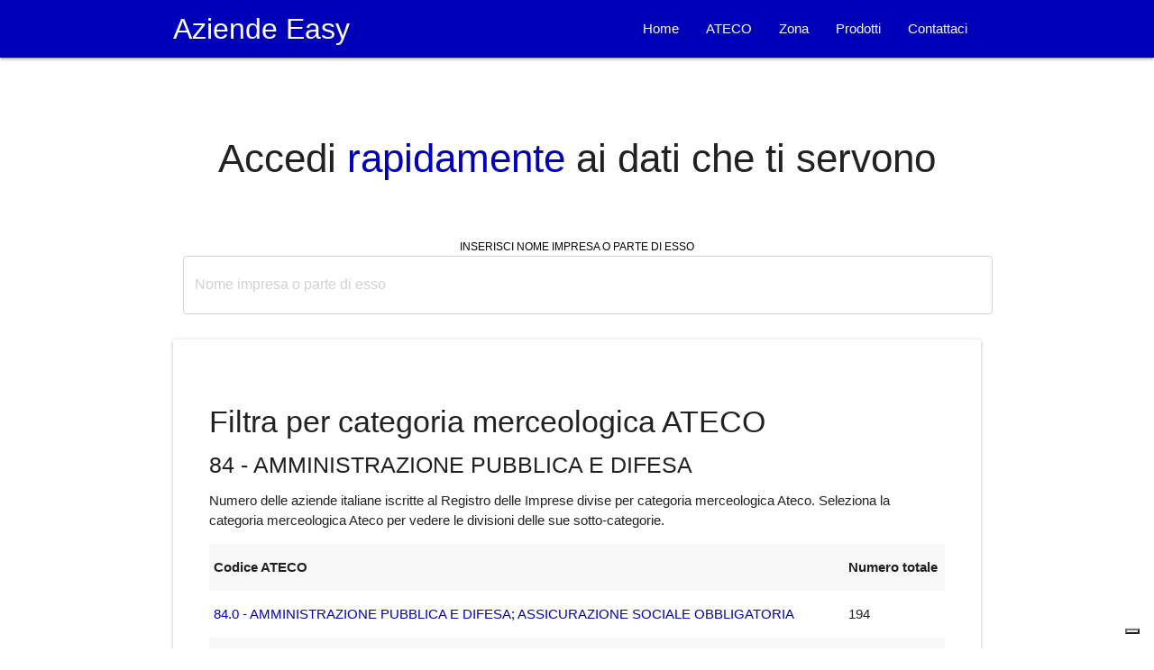

--- FILE ---
content_type: text/html;charset=utf-8
request_url: https://aziendeeasy.it/ateco/84%20-%20AMMINISTRAZIONE%20PUBBLICA%20E%20DIFESA;%20ASSICURAZIONE%20SOCIALE%20OBBLIGATORIA
body_size: 36902
content:
<!DOCTYPE html>
<html lang="it">
    <head>
        <meta charset="UTF-8" />
        <meta name="viewport" content="width=device-width, initial-scale=1.0">
        <meta name="description" content="Aziende italiane iscritte al Registro delle Imprese. Raccogli le informazioni che ti servono sulle aziende per poter prendere le tue decisioni in modo consapevole.">
        <meta name="theme-color" content="#0000B8">
        <title>Aziende Easy</title>
        <link href="/styles/main.css" rel="stylesheet" />
     	<!-- Global site tag (gtag.js) - Google Analytics -->
		<script async src="https://www.googletagmanager.com/gtag/js?id=G-L46FR60TVW"></script>
		<script>
  			window.dataLayer = window.dataLayer || [];
  			function gtag(){dataLayer.push(arguments);}
  			gtag('js', new Date());

  			gtag('config', 'G-L46FR60TVW');
		</script>
		<style>
			.example_responsive_1 { width: 320px; height: 100px; }
			@media(min-width: 500px) { .example_responsive_1 { width: 468px; height: 60px; } }
			@media(min-width: 800px) { .example_responsive_1 { width: 728px; height: 90px; }
			@media(min-width: 1200px) { .example_responsive_1 { width: 1180px; height: 140px; } }
	  </style>
    </head>
    <body>
    	
        <div>        <nav class="blue_genioEasy lighten-1" role="navigation">

            <div class="nav-wrapper container"><a id="logo-container" href="/" class="brand-logo">Aziende Easy</a>
                <div class="navs hide-on-large-only">
				  <!-- Navbar Button -->
				  <div class="burger">
				    <input type="checkbox" class="menu-open" name="menu-open" id="menu-open" />
				    <label class="patty" for="menu-open">
				      <span class="hamburger"></span>
				    </label>
				  </div>
				  <!-- Navbar List -->
				  <div class="nav-menu">
				    <ul class="nav-list" aria-label="Main navigation">
				      <li><a href="/">Home</a></li>
				      <li><a href="/#Ateco"><span>ATECO</span></a></li>
				      <li><a href="/#Zone"><span>Zona</span></a></li>
				      <li><a href="/#Prodotti"><span>Prodotti</span></a></li>
				      <li><a href="/contattaci">Contattaci</a></li>
				    </ul>
				  </div>
			   </div>
               <ul class="right hide-on-med-and-down" aria-label="Main navigation">
                    <li><a href="/">Home</a></li>
                    <li><a href="/#Ateco"><span >ATECO</span></a></li>
                    <li><a href="/#Zone"><span>Zona</span></a></li>
                    <li><a href="/#Prodotti"><span>Prodotti</span></a></li>
                    <li><a href="/contattaci">Contattaci</a></li>
                </ul>

            </div>
        </nav>
        <script type="text/javascript">
        	
			function docReady(fn) {
    			// see if DOM is already available
    			if (document.readyState === "complete" || document.readyState === "interactive") {
        			// call on next available tick
        			setTimeout(fn, 1);
    			} else {
        			document.addEventListener("DOMContentLoaded", fn);
    			}
			}

			docReady(function(){
				document.querySelector(".menu-open").addEventListener('click', function() {
	    			document.querySelector(".nav-menu").classList.toggle("sidebar-open");
	  			});
 			});
        </script></div>
        
        <div class="section no-pad-bot" id="index-banner">
            <div class="container">
                <div ><br><br>
<div class="center">
    <h3 class="title">Accedi <span class="text_blue_genioEasy">rapidamente</span> ai dati che ti servono</h3>
</div>
<br><br>

<!--<form action="/ricerca">-->
<div class="row center form-group">
    <label for="nomeImpresa" class="center" style="color: black;">INSERISCI NOME IMPRESA O PARTE DI ESSO</label><br>
    <div class="col s12">
        <div class="">
            <input onkeyup="myFunction()" id='input_text' class="form_control" name="denominazione" placeholder="Nome impresa o parte di esso" required minlength="4" type="text" />
        </div>
    </div>
    <!--<div class="col s2">
			<button class="btn btn-primary btn-large blue_genioEasy" > Cerca </button>
		</div>-->
</div>
<!--</form>-->
<div>
    <ul id="aziendetrovate">

    </ul>
</div>


<script>
    function debounce(func, timeout = 300){
	  let timer;
	  return (...args) => {
	    clearTimeout(timer);
	    timer = setTimeout(() => { func.apply(this, args); }, timeout);
	  };
	}
    var myFunction = debounce(function () {
    console.log('value');
        var valorediinteresse = ' ';
        //console.log(document.getElementById("input_text").value);
        var inputElement = document.getElementById("input_text").value;
        if (inputElement.length > 2) {
            fetch('https://api.geniobusiness.it/api/client/ricerche/v1.0/aziende/live?liveQuery=' + inputElement, {
                    method: 'GET',
                    headers: {
                        'content-type': 'application/json'
                    }
                }).then(response =>
                    response.json())
                .then(data => {
                    if (data.aziende) {
                        valorediinteresse = data.aziende;
                        let value = '';
                        valorediinteresse.forEach((azienda) => {
                            value += `<li style="margin-bottom: 10px;"><a href="/aziendaselezionata${azienda.liveId}-${(azienda.denominazione).replace(/\//g, ' ').replace('%', '%25').replaceAll("\\"," ")}" style="cursor: pointer">${azienda.denominazione}</a></li><li></li>`;
                        });
                        var el = document.getElementById("aziendetrovate");
                        el.innerHTML = value;
                        //document.body.append(el);
                        //document.body.append(document.getElementById('aziendetrovate'));

                        // 		if(data.aziende){
                        //  valorediinteresse=data.aziende; 

                        //	let value = '<ul>';
                        //	valorediinteresse.forEach((azienda) => {
                        //      value += `<li><a th:href="@{/aziendaselezionata{azienda}-{denominazione} (azienda=${azienda.liveId}, denominazione=${azienda.denominazione})}">${azienda.denominazione} - ${azienda.liveId}</a></li>`;
                        //    });
                        //   value += '</ul>';
                        //console.log(value)
                        // <a  href="{/aziendaselezionata{azienda}-{denominazione} (azienda=${azienda.getId_soggetto()}, denominazione=${azienda.getDenominazione()})}"></a>
                        //var el= document.getElementById('overlay-result') || document.createElement("div");
                        //el.id = 'overlay-result';
                        //el.innerHTML=value;
                        //el.style.backgroundColor = 'rgba(0, 0, 0, 0.2)';
                        //el.style.position = 'absolute';
                        //el.style.width = '100vw';
                        //el.style.height = '100vh';
                        //el.style.top = 0;
                        //el.style.left = 0;
                        //el.style.display = 'flex';
                        //el.style.justifyContent = 'center';
                        //document.body.append(el);

                    } else {
                        let value = `<p style="color:red;">Non è stato possibile trovare l'azienda cercata: ${inputElement}</p>`;
                        var el = document.getElementById("aziendetrovate");
                        el.innerHTML = value;
                    };
                });
        } else {
            var el = document.getElementById("aziendetrovate");
            el.innerHTML = "";
        }

    }, 400);
</script></div>
                
				<div id='Ateco'><div class="card">
	<div class="card_body">
		<h4>Filtra per categoria merceologica ATECO</h4>
		<h5>84 - AMMINISTRAZIONE PUBBLICA E DIFESA</h5>
		<p class="card-description"> 
			Numero delle <strong>aziende italiane</strong> iscritte al Registro delle Imprese divise per categoria merceologica Ateco. Seleziona la categoria merceologica Ateco per vedere le divisioni delle sue sotto-categorie.  
		</p>
		<table class="striped">
			<tr>
				<th>Codice ATECO</th>
				<th>Numero totale</th>
			</tr>
			
  				<tr>
					<td>
						<a class="text_blue_genioEasy" href="/ateco/84.0%20-%20AMMINISTRAZIONE%20PUBBLICA%20E%20DIFESA;%20ASSICURAZIONE%20SOCIALE%20OBBLIGATORIA">84.0 - AMMINISTRAZIONE PUBBLICA E DIFESA; ASSICURAZIONE SOCIALE OBBLIGATORIA</a>
					</td>
					
					<td >194</td>
				</tr>
			
  				<tr>
					<td>
						<a class="text_blue_genioEasy" href="/ateco/84.1%20-%20AMMINISTRAZIONE%20PUBBLICA:%20AMMINISTRAZIONE%20GENERALE,%20ECONOMICA%20E%20SOCIALE">84.1 - AMMINISTRAZIONE PUBBLICA: AMMINISTRAZIONE GENERALE, ECONOMICA E SOCIALE</a>
					</td>
					
					<td >62</td>
				</tr>
			
  				<tr>
					<td>
						<a class="text_blue_genioEasy" href="/ateco/84.2%20-%20SERVIZI%20COLLETTIVI%20DELLE%20AMMINISTRAZIONI%20PUBBLICHE">84.2 - SERVIZI COLLETTIVI DELLE AMMINISTRAZIONI PUBBLICHE</a>
					</td>
					
					<td >18</td>
				</tr>
			
  				<tr>
					
					<td>
						<span>84.3 - ASSICURAZIONE SOCIALE OBBLIGATORIA</span>
					</td>
					<td >0</td>
				</tr>
			
		</table>
		<br>
	</div>
</div>
</div>
				<div id='Zone'>

<script>
	let title="";
	var countryElements = document.getElementsByClassName('regione');
    for (var i = 0; i < countryElements.length; i++) {
    	let nomeregione=countryElements[i].dataset.nomeRegione;
    	let consistenza=countryElements[i].dataset.consistenzaRegione;
   		//countryElements[i].hover = function() {
        //	console.log('hover');
      	//}
      	countryElements[i].onclick = function() {
       	 	alert('La regione ' + nomeregione+' ha '+consistenza+' aziende italiane iscritte al Registro delle Imprese');
      }
    }
</script>
</div>
				
			</div>
				
				<div class="section no-pad-bot" style="background-color: #f5f5f5;">
					<div class="container">
						<div class="row" style="display: flex;flex-wrap: wrap;margin-bottom: 0px;align-items: center;">
							<div class="col s12 xl8">
								<div class="center">

									<h3 class="title" style="margin-top:50px;text-align:left">Hai bisogno di altre informazioni?</h3>
									<h4 style="margin-bottom:50px;text-align:left">Visita il nosto sito: <a target="_blank" style="color:#0000B8" href='https://easy.younique.business/presentation'>
									easy.younique.business</a></h4>
								</div>
							</div>
						<div class="col center s12 xl4" style="display: flex;justify-content: center;"><img width="300" height="337" src="https://aziendeeasy.it/img/Genio-easy-character4.png" alt="Scorpi di più su tutte le aziende italiane iscritte alla camera di commercio"></div>
						</div>
					</div>
				</div>
				
			<div class="container">
        		<h2 class="center" style="font-size: 40px;">Ti servono più informazioni?</h2>
    			<h3 class="center" style="font-size: 30px;">Guarda<a style="color:#0000B8" target="_blank" href='https://easy.younique.business/prodotti'> i nostri prodotti</a>.</h4>
    			<br>
        		<div id='Prodotti'><div class="wrapper">
	<div class=" topmargin">
		<div class="masonry" style="display: flex;
    justify-content: space-between;
    flex-wrap: wrap;
    width: 100%;">
			<div class="item" style="    align-self: auto;
    			max-width: 450px;">
				<div class="card card-pricing" style="background-color: #f8f8f8; min-height: 360px;">
					<div class="card-body" style="flex: 1 1 auto;
    					padding: 1.5rem;">
						<h4 class="card-title marginetoptitolocard" style="color: #0000B8!important;
    						font-family: inherit;
    						font-weight: 400;
    						line-height: 1.5;
    						text-align: center;">Ricerca semplice aziende</h4>
						<!--<hr class=" linea" /></div>-->
						<div style="
							margin-bottom: 1rem;
    						line-height: 1.7;"><div>Il servizio permette di ricercare un’azienda iscritta in Camera di Commercio per <strong>codice fiscale</strong>, <strong>partita iva</strong> o <strong>denominazione</strong>, ottendo i dati anagrafici.<br> Il servizio è limitato a 10 richieste al giorno per gli utenti iscritti mentre è illimitato per i clienti iscritti in possesso di prepagata. <br>Una volta trovata l'azienda cercata è possibile richiedere: <ul><li><strong>- I nostri report;</strong></li><li><strong>- Visura Ordinaria e storica;</strong></li><li><strong>- I bilanci.</strong></li></ul></div> </div>
    					
    					<div >
    						<div style="font-weight: 500;
    						line-height: 1.5;
    						margin-bottom: 20px;">€ 0,00  iva esclusa</div>
    					</div>
						
						<div style="width: 100%;
    						padding-right: 30px;
    						padding-left: 30px;
								"
								>
							<a href="https://easy.younique.business/login" target="_blank" class="btn btn-primary margine" 
								style="font-size: 16px;
    							height: 45px;
    							position: relative;
    							border-radius: 0.25rem;
    							text-transform: uppercase;
    							letter-spacing: .025em;
    							font-weight: 600;
    							position: relative;
    							width: 100%;
    							padding-right: 15px;
    							padding-left: 15px;
    							color: #fff;
   	 							background-color: #0000B8;
   								border-color: #0000B8;
    							box-shadow: 0 4px 6px rgb(50 50 93 / 11%), 0 1px 3px rgb(0 0 0 / 8%);
    							margin-bottom: 10px;"
								>Richiedi</a>
						</div>
						    <!-- uso il codice addebito per capire a quale link d'esempio mostrare all'utente -->
    					
						
						
						
						
						
					</div>
				</div>
			</div>
			<div class="item" style="    align-self: auto;
    			max-width: 450px;">
				<div class="card card-pricing" style="background-color: #f8f8f8; min-height: 360px;">
					<div class="card-body" style="flex: 1 1 auto;
    					padding: 1.5rem;">
						<h4 class="card-title marginetoptitolocard" style="color: #0000B8!important;
    						font-family: inherit;
    						font-weight: 400;
    						line-height: 1.5;
    						text-align: center;">Report credit standard</h4>
						<!--<hr class=" linea" /></div>-->
						<div style="
							margin-bottom: 1rem;
    						line-height: 1.7;"><div> Rapporto Composto da Estratto dei seguenti contenuti: <div  class='list-unstyled'><ul ><li ><strong >- Visura Ordinaria;</strong></li><li><strong>- Ultimi 3 anni di bilanci, laddove presenti;</strong></li><li><strong>- Controlli protesti negatività su azienda e soggetti relazionati;</strong></li><li><strong>- Esponenti e soci;</strong></li><li><strong>- Rating (valutazione della solvibilità);</strong></li><li><strong>- Fido (consigliato).</strong></li></ul></div></div></div>
    					
    					<div >
    						<div style="font-weight: 500;
    						line-height: 1.5;
    						margin-bottom: 20px;">€ 22,90  iva esclusa</div>
    					</div>
						
						<div style="width: 100%;
    						padding-right: 30px;
    						padding-left: 30px;
								"
								>
							<a href="https://easy.younique.business/login" target="_blank" class="btn btn-primary margine" 
								style="font-size: 16px;
    							height: 45px;
    							position: relative;
    							border-radius: 0.25rem;
    							text-transform: uppercase;
    							letter-spacing: .025em;
    							font-weight: 600;
    							position: relative;
    							width: 100%;
    							padding-right: 15px;
    							padding-left: 15px;
    							color: #fff;
   	 							background-color: #0000B8;
   								border-color: #0000B8;
    							box-shadow: 0 4px 6px rgb(50 50 93 / 11%), 0 1px 3px rgb(0 0 0 / 8%);
    							margin-bottom: 10px;"
								>Richiedi</a>
						</div>
						    <!-- uso il codice addebito per capire a quale link d'esempio mostrare all'utente -->
    					
						<div style="width: 100%;
    						padding-right: 30px;
    						padding-left: 30px;
								"
								>
							<a href="https://easy.younique.business/assets/pdf/report_credit_standard_esempio.pdf" target="_blank" class="btn btn-primary margine" 
								style="font-size: 16px;
    							height: 45px;
    							position: relative;
    							border-radius: 0.25rem;
    							text-transform: uppercase;
    							letter-spacing: .025em;
    							font-weight: 600;
    							position: relative;
    							width: 100%;
    							padding-right: 15px;
    							padding-left: 15px;
    							color: #fff;
   	 							background-color: #0000B8;
   								border-color: #0000B8;
    							box-shadow: 0 4px 6px rgb(50 50 93 / 11%), 0 1px 3px rgb(0 0 0 / 8%);
    							margin-bottom: 10px;"
								>Vedi esempio</a>
						</div>
						
						
						
						
					</div>
				</div>
			</div>
			<div class="item" style="    align-self: auto;
    			max-width: 450px;">
				<div class="card card-pricing" style="background-color: #f8f8f8; min-height: 360px;">
					<div class="card-body" style="flex: 1 1 auto;
    					padding: 1.5rem;">
						<h4 class="card-title marginetoptitolocard" style="color: #0000B8!important;
    						font-family: inherit;
    						font-weight: 400;
    						line-height: 1.5;
    						text-align: center;">Report credit plus</h4>
						<!--<hr class=" linea" /></div>-->
						<div style="
							margin-bottom: 1rem;
    						line-height: 1.7;"><div> Rapporto Composto da Estratto dei seguenti contenuti: <div class='list-unstyled'><ul><li><strong>- Visura Storica;</strong></li><li><strong>- Ultimi 3 anni di bilanci, laddove presenti;</strong></li><li><strong>- Controlli protesti negatività su azienda e soggetti relazionati;</strong></li><li><strong>- Esponenti e soci;</strong></li><li><strong>- Rating (valutazione della solvibilità);</strong></li><li><strong>- Fido (consigliato);</strong></li><li><strong>- Cariche degli esponenti in altre aziende;</strong></li><li><strong>- Partecipazioni degli esponenti e dell’azienda in altre aziende.</strong></li></ul></div></div></div>
    					
    					<div >
    						<div style="font-weight: 500;
    						line-height: 1.5;
    						margin-bottom: 20px;">€ 35,90  iva esclusa</div>
    					</div>
						
						<div style="width: 100%;
    						padding-right: 30px;
    						padding-left: 30px;
								"
								>
							<a href="https://easy.younique.business/login" target="_blank" class="btn btn-primary margine" 
								style="font-size: 16px;
    							height: 45px;
    							position: relative;
    							border-radius: 0.25rem;
    							text-transform: uppercase;
    							letter-spacing: .025em;
    							font-weight: 600;
    							position: relative;
    							width: 100%;
    							padding-right: 15px;
    							padding-left: 15px;
    							color: #fff;
   	 							background-color: #0000B8;
   								border-color: #0000B8;
    							box-shadow: 0 4px 6px rgb(50 50 93 / 11%), 0 1px 3px rgb(0 0 0 / 8%);
    							margin-bottom: 10px;"
								>Richiedi</a>
						</div>
						    <!-- uso il codice addebito per capire a quale link d'esempio mostrare all'utente -->
    					<div style="width: 100%; padding-right: 30px; padding-left: 30px;">
							<a href="https://easy.younique.business/assets/pdf/report_credit_plus_esempio.pdf" target="_blank" class="btn btn-primary margine" 
								style="font-size: 16px;
    							height: 45px;
    							position: relative;
    							border-radius: 0.25rem;
    							text-transform: uppercase;
    							letter-spacing: .025em;
    							font-weight: 600;
    							position: relative;
    							width: 100%;
    							padding-right: 15px;
    							padding-left: 15px;
    							color: #fff;
   	 							background-color: #0000B8;
   								border-color: #0000B8;
    							box-shadow: 0 4px 6px rgb(50 50 93 / 11%), 0 1px 3px rgb(0 0 0 / 8%);
    							margin-bottom: 10px;"
								>Vedi esempio</a>
						</div>
						
						
						
						
						
					</div>
				</div>
			</div>
			<div class="item" style="    align-self: auto;
    			max-width: 450px;">
				<div class="card card-pricing" style="background-color: #f8f8f8; min-height: 360px;">
					<div class="card-body" style="flex: 1 1 auto;
    					padding: 1.5rem;">
						<h4 class="card-title marginetoptitolocard" style="color: #0000B8!important;
    						font-family: inherit;
    						font-weight: 400;
    						line-height: 1.5;
    						text-align: center;">Report persona cariche e partecipazioni</h4>
						<!--<hr class=" linea" /></div>-->
						<div style="
							margin-bottom: 1rem;
    						line-height: 1.7;"><div> Report Persona Online: <div  class='list-unstyled'><ul ><li ><strong >- Cariche in aziende;</strong></li><li><strong>- Partecipazioni in società;</strong></li><li><strong>- Controllo Negitività;</strong></li><li><strong>- Dettagli Negatività.</strong></li></ul></div></div></div>
    					
    					<div >
    						<div style="font-weight: 500;
    						line-height: 1.5;
    						margin-bottom: 20px;">€ 14,90  iva esclusa</div>
    					</div>
						
						<div style="width: 100%;
    						padding-right: 30px;
    						padding-left: 30px;
								"
								>
							<a href="https://easy.younique.business/login" target="_blank" class="btn btn-primary margine" 
								style="font-size: 16px;
    							height: 45px;
    							position: relative;
    							border-radius: 0.25rem;
    							text-transform: uppercase;
    							letter-spacing: .025em;
    							font-weight: 600;
    							position: relative;
    							width: 100%;
    							padding-right: 15px;
    							padding-left: 15px;
    							color: #fff;
   	 							background-color: #0000B8;
   								border-color: #0000B8;
    							box-shadow: 0 4px 6px rgb(50 50 93 / 11%), 0 1px 3px rgb(0 0 0 / 8%);
    							margin-bottom: 10px;"
								>Richiedi</a>
						</div>
						    <!-- uso il codice addebito per capire a quale link d'esempio mostrare all'utente -->
    					
						
						
						
						
						<div style="width: 100%;
    						padding-right: 30px;
    						padding-left: 30px;
								"
								>
							<a href="https://easy.younique.business/assets/pdf/report_persona_cariche_partecipazioni_esempio.pdf" target="_blank" class="btn btn-primary margine" 
								style="font-size: 16px;
    							height: 45px;
    							position: relative;
    							border-radius: 0.25rem;
    							text-transform: uppercase;
    							letter-spacing: .025em;
    							font-weight: 600;
    							position: relative;
    							width: 100%;
    							padding-right: 15px;
    							padding-left: 15px;
    							color: #fff;
   	 							background-color: #0000B8;
   								border-color: #0000B8;
    							box-shadow: 0 4px 6px rgb(50 50 93 / 11%), 0 1px 3px rgb(0 0 0 / 8%);
    							margin-bottom: 10px;"
								>Vedi esempio</a>
						</div>
					</div>
				</div>
			</div>
			<div class="item" style="    align-self: auto;
    			max-width: 450px;">
				<div class="card card-pricing" style="background-color: #f8f8f8; min-height: 360px;">
					<div class="card-body" style="flex: 1 1 auto;
    					padding: 1.5rem;">
						<h4 class="card-title marginetoptitolocard" style="color: #0000B8!important;
    						font-family: inherit;
    						font-weight: 400;
    						line-height: 1.5;
    						text-align: center;">Presentazione ufficiale bilancio di azienda</h4>
						<!--<hr class=" linea" /></div>-->
						<div style="
							margin-bottom: 1rem;
    						line-height: 1.7;">Bilancio ottico ufficiale relativo ad un specifico deposito avvenuto in camera di commercio.</div>
    					
    					<div >
    						<div style="font-weight: 500;
    						line-height: 1.5;
    						margin-bottom: 20px;">€ 7,90  iva esclusa</div>
    					</div>
						
						<div style="width: 100%;
    						padding-right: 30px;
    						padding-left: 30px;
								"
								>
							<a href="https://easy.younique.business/login" target="_blank" class="btn btn-primary margine" 
								style="font-size: 16px;
    							height: 45px;
    							position: relative;
    							border-radius: 0.25rem;
    							text-transform: uppercase;
    							letter-spacing: .025em;
    							font-weight: 600;
    							position: relative;
    							width: 100%;
    							padding-right: 15px;
    							padding-left: 15px;
    							color: #fff;
   	 							background-color: #0000B8;
   								border-color: #0000B8;
    							box-shadow: 0 4px 6px rgb(50 50 93 / 11%), 0 1px 3px rgb(0 0 0 / 8%);
    							margin-bottom: 10px;"
								>Richiedi</a>
						</div>
						    <!-- uso il codice addebito per capire a quale link d'esempio mostrare all'utente -->
    					
						
						<div style="width: 100%;
    						padding-right: 30px;
    						padding-left: 30px;
								"
								>
							<a href="https://easy.younique.business/assets/pdf/bilancio_ottico_esempio.pdf" target="_blank" class="btn btn-primary margine" 
								style="font-size: 16px;
    							height: 45px;
    							position: relative;
    							border-radius: 0.25rem;
    							text-transform: uppercase;
    							letter-spacing: .025em;
    							font-weight: 600;
    							position: relative;
    							width: 100%;
    							padding-right: 15px;
    							padding-left: 15px;
    							color: #fff;
   	 							background-color: #0000B8;
   								border-color: #0000B8;
    							box-shadow: 0 4px 6px rgb(50 50 93 / 11%), 0 1px 3px rgb(0 0 0 / 8%);
    							margin-bottom: 10px;"
								>Vedi esempio</a>
						</div>
						
						
						
					</div>
				</div>
			</div>
			<div class="item" style="    align-self: auto;
    			max-width: 450px;">
				<div class="card card-pricing" style="background-color: #f8f8f8; min-height: 360px;">
					<div class="card-body" style="flex: 1 1 auto;
    					padding: 1.5rem;">
						<h4 class="card-title marginetoptitolocard" style="color: #0000B8!important;
    						font-family: inherit;
    						font-weight: 400;
    						line-height: 1.5;
    						text-align: center;">Visura ordinaria azienda</h4>
						<!--<hr class=" linea" /></div>-->
						<div style="
							margin-bottom: 1rem;
    						line-height: 1.7;">Richiede la visura camerale ordinaria ufficiale, a partire dai dati identificativi dell'azienda.</div>
    					
    					<div >
    						<div style="font-weight: 500;
    						line-height: 1.5;
    						margin-bottom: 20px;">€ 7,90  iva esclusa</div>
    					</div>
						
						<div style="width: 100%;
    						padding-right: 30px;
    						padding-left: 30px;
								"
								>
							<a href="https://easy.younique.business/login" target="_blank" class="btn btn-primary margine" 
								style="font-size: 16px;
    							height: 45px;
    							position: relative;
    							border-radius: 0.25rem;
    							text-transform: uppercase;
    							letter-spacing: .025em;
    							font-weight: 600;
    							position: relative;
    							width: 100%;
    							padding-right: 15px;
    							padding-left: 15px;
    							color: #fff;
   	 							background-color: #0000B8;
   								border-color: #0000B8;
    							box-shadow: 0 4px 6px rgb(50 50 93 / 11%), 0 1px 3px rgb(0 0 0 / 8%);
    							margin-bottom: 10px;"
								>Richiedi</a>
						</div>
						    <!-- uso il codice addebito per capire a quale link d'esempio mostrare all'utente -->
    					
						
						
						<div style="width: 100%;
    						padding-right: 30px;
    						padding-left: 30px;
								"
								>
							<a href="https://easy.younique.business/assets/pdf/visura_camerale_esempio.pdf" target="_blank" class="btn btn-primary margine" 
								style="font-size: 16px;
    							height: 45px;
    							position: relative;
    							border-radius: 0.25rem;
    							text-transform: uppercase;
    							letter-spacing: .025em;
    							font-weight: 600;
    							position: relative;
    							width: 100%;
    							padding-right: 15px;
    							padding-left: 15px;
    							color: #fff;
   	 							background-color: #0000B8;
   								border-color: #0000B8;
    							box-shadow: 0 4px 6px rgb(50 50 93 / 11%), 0 1px 3px rgb(0 0 0 / 8%);
    							margin-bottom: 10px;"
								>Vedi esempio</a>
						</div>
						
						
					</div>
				</div>
			</div>
			<div class="item" style="    align-self: auto;
    			max-width: 450px;">
				<div class="card card-pricing" style="background-color: #f8f8f8; min-height: 360px;">
					<div class="card-body" style="flex: 1 1 auto;
    					padding: 1.5rem;">
						<h4 class="card-title marginetoptitolocard" style="color: #0000B8!important;
    						font-family: inherit;
    						font-weight: 400;
    						line-height: 1.5;
    						text-align: center;">Visura storica azienda</h4>
						<!--<hr class=" linea" /></div>-->
						<div style="
							margin-bottom: 1rem;
    						line-height: 1.7;">Richiede la visura camerale storica ufficiale, a partire dai dati identificativi dell'azienda.</div>
    					
    					<div >
    						<div style="font-weight: 500;
    						line-height: 1.5;
    						margin-bottom: 20px;">€ 8,90  iva esclusa</div>
    					</div>
						
						<div style="width: 100%;
    						padding-right: 30px;
    						padding-left: 30px;
								"
								>
							<a href="https://easy.younique.business/login" target="_blank" class="btn btn-primary margine" 
								style="font-size: 16px;
    							height: 45px;
    							position: relative;
    							border-radius: 0.25rem;
    							text-transform: uppercase;
    							letter-spacing: .025em;
    							font-weight: 600;
    							position: relative;
    							width: 100%;
    							padding-right: 15px;
    							padding-left: 15px;
    							color: #fff;
   	 							background-color: #0000B8;
   								border-color: #0000B8;
    							box-shadow: 0 4px 6px rgb(50 50 93 / 11%), 0 1px 3px rgb(0 0 0 / 8%);
    							margin-bottom: 10px;"
								>Richiedi</a>
						</div>
						    <!-- uso il codice addebito per capire a quale link d'esempio mostrare all'utente -->
    					
						
						
						
						<div style="width: 100%;
    						padding-right: 30px;
    						padding-left: 30px;
								"
								>
							<a href="https://easy.younique.business/assets/pdf/visura_storica_esempio.pdf" target="_blank" class="btn btn-primary margine" 
								style="font-size: 16px;
    							height: 45px;
    							position: relative;
    							border-radius: 0.25rem;
    							text-transform: uppercase;
    							letter-spacing: .025em;
    							font-weight: 600;
    							position: relative;
    							width: 100%;
    							padding-right: 15px;
    							padding-left: 15px;
    							color: #fff;
   	 							background-color: #0000B8;
   								border-color: #0000B8;
    							box-shadow: 0 4px 6px rgb(50 50 93 / 11%), 0 1px 3px rgb(0 0 0 / 8%);
    							margin-bottom: 10px;"
								>Vedi esempio</a>
						</div>
						
					</div>
				</div>
			</div>
			<div class="item" style="    align-self: auto;
    			max-width: 450px;">
				<div class="card card-pricing" style="background-color: #f8f8f8; min-height: 360px;">
					<div class="card-body" style="flex: 1 1 auto;
    					padding: 1.5rem;">
						<h4 class="card-title marginetoptitolocard" style="color: #0000B8!important;
    						font-family: inherit;
    						font-weight: 400;
    						line-height: 1.5;
    						text-align: center;">Ricerca marketing base</h4>
						<!--<hr class=" linea" /></div>-->
						<div style="
							margin-bottom: 1rem;
    						line-height: 1.7;">Il servizio permette di cercare tutte le aziende iscritte in Camera di Commercio che rispettano i parametri richiesti dall'utente. <br>Tra i parametri ci sono: <ul><li><strong>- Codice ATECO;</strong></li><li><strong>- Zona;</strong></li><li><strong>- Fatturato;</strong></li><li><strong>- Numero dipendenti;</strong></li><li><strong>- Natura giuridica;</strong></li><li><strong>- Data iscrizione attività.</strong></li></ul></div>
    					<div >
    						<div style="font-weight: 500;
    						line-height: 1.5;
    						margin-bottom: 20px;">Preventivo gratuito</div>
    					</div>
    					
						
						<div style="width: 100%;
    						padding-right: 30px;
    						padding-left: 30px;
								"
								>
							<a href="https://easy.younique.business/login" target="_blank" class="btn btn-primary margine" 
								style="font-size: 16px;
    							height: 45px;
    							position: relative;
    							border-radius: 0.25rem;
    							text-transform: uppercase;
    							letter-spacing: .025em;
    							font-weight: 600;
    							position: relative;
    							width: 100%;
    							padding-right: 15px;
    							padding-left: 15px;
    							color: #fff;
   	 							background-color: #0000B8;
   								border-color: #0000B8;
    							box-shadow: 0 4px 6px rgb(50 50 93 / 11%), 0 1px 3px rgb(0 0 0 / 8%);
    							margin-bottom: 10px;"
								>Richiedi</a>
						</div>
						    <!-- uso il codice addebito per capire a quale link d'esempio mostrare all'utente -->
    					
						
						
						
						
						
					</div>
				</div>
			</div>
		</div>
	</div>
</div></div>
        	</div>
        </div>
        
    			
        <div><footer class="page-footer blue_genioEasy lighten-1">
	<div class="container">
		<div class="row">
			<div class="col l6 s12">
				<h4 class="white-text">Informarsi è facile.</h4>
				<h5 class="white-text">Trova le informazioni che cerchi direttamente online</h5>
				<h6><a class="grey-text text-lighten-3" target="_blank" href="https://www.iubenda.com/privacy-policy/25883160">Privacy Policy</a></h6>
				<h6><a class="grey-text text-lighten-3" target="_blank" href="https://www.iubenda.com/privacy-policy/25883160/cookie-policy">Cookie Policy</a></h6>
				<p class="grey-text text-lighten-4"></p>
			</div>
			<div class="col l4 offset-l2 s12">
				<h5 class="white-text">Su di noi</h5>
				<ul>
					<li><h6><a class="grey-text text-lighten-3" target="_blank" href="https://younique.business/chi-siamo/">Chi siamo</a></h6></li>
					<li><h6><a class="grey-text text-lighten-3" target="_blank" href="https://younique.business/privacy/">Privacy</a></h6></li>
					<li><h6><a class="grey-text text-lighten-3" target="_blank" href="https://younique.business/contatti/">Contatti</a></h6></li>
				</ul>
			</div>
		</div>
	</div>
	<div class="footer-copyright footer_easy">
		<div class="container">
			<p class="black-text">SevenData Spa © 2023.</p>
			<p class="black-text">Corso di Porta Nuova, 48 - 20121 Milano (MI)</p>
			<p class="black-text">P.IVA 10107290966</p>
			<a class="text-lighten-4 right" style="color:#0000B8" target="_blank" href="https://www.linkedin.com/company/sevendata">Linkedin</a>
		</div>
	</div>
</footer>
<script type="text/javascript">
	var _iub = _iub || [];
	_iub.csConfiguration = {"invalidateConsentWithoutLog":true,"consentOnContinuedBrowsing":false,"whitelabel":false,"lang":"it","siteId":2393055,"floatingPreferencesButtonDisplay":"bottom-right","perPurposeConsent":true,"cookiePolicyId":25883160, "banner":{ "acceptButtonDisplay":true,"customizeButtonDisplay":true,"position":"float-top-center","rejectButtonDisplay":true,"closeButtonRejects":true,"listPurposes":true,"explicitWithdrawal":true },        "callback": {
            onPreferenceExpressedOrNotNeeded: function(preference) {
                dataLayer.push({
                    iubenda_ccpa_opted_out: _iub.cs.api.isCcpaOptedOut()
                });
                if (!preference) {
                    dataLayer.push({
                        event: "iubenda_preference_not_needed"
                    });
                } else {
                    if (preference.consent === true) {
                        dataLayer.push({
                            event: "iubenda_consent_given"
                        });
                    } else if (preference.consent === false) {
                        dataLayer.push({
                            event: "iubenda_consent_rejected"
                        });
                    } else if (preference.purposes) {
                        for (var purposeId in preference.purposes) {
                            if (preference.purposes[purposeId]) {
                                dataLayer.push({
                                    event: "iubenda_consent_given_purpose_" + purposeId
                                });
                            }
                        }
                    }
                }
            }
        }};
</script>
<script type="text/javascript" src="//cdn.iubenda.com/cs/iubenda_cs.js" charset="UTF-8" async></script>
</div>
    </body>
</html>

--- FILE ---
content_type: text/css
request_url: https://aziendeeasy.it/styles/main.css
body_size: 1592
content:
@import url("../css/font-awesome.css");
@import url("../css/marcher.css");
@import url("../css/nucleo-icons.css");
@import url("../css/nucleo-svg.css");
@import url("./materialize/css/materialize.min.css");

.collapsible-body{
    padding: 0rem !important;
}

.lens {
    border-radius: 50%;
    height: 20px;
    width: 20px;
    background-color: rgb(255, 255, 255);
    margin: 5px;
}

.lens:nth-of-type(1) {
    background-color: rgb(161, 24, 14);
    animation-name: turn-on-red;
    animation-duration: 1s;
    animation-iteration-count: infinite;
    animation-timing-function: steps(3);
}

.lens:nth-of-type(2) {
    background-color: rgb(201, 197, 9);
    animation-name: turn-on-yellow;
    animation-duration: 1s;
    animation-delay: 1.5s;
    animation-iteration-count: infinite;
    animation-timing-function: steps(3);
}

.lens:nth-of-type(3) {
    background-color: rgb(65, 192, 15);
    animation-name: turn-on-green;
    animation-duration: 1s;
    animation-delay: 1.75s;
    animation-iteration-count: infinite;
    animation-timing-function: steps(3);
}

@keyframes turn-on-red {
    0% {
        background-color: rgb(161, 24, 14);
    }
    100% {
        background-color: rgb(0, 0, 0);
    }
}

@keyframes turn-on-yellow {
    0% {
        background-color: rgb(201, 197, 9);
    }
    100% {
        background-color: rgb(0, 0, 0);
    }
}

@keyframes turn-on-green {
    0% {
        background-color: rgb(65, 192, 15);
    }
    100% {
        background-color: rgb(0, 0, 0);
    }
}

--- FILE ---
content_type: application/javascript; charset=utf-8
request_url: https://cs.iubenda.com/cookie-solution/confs/js/25883160.js
body_size: -245
content:
_iub.csRC = { consApiKey: 'DJKeghwMBLvCibprpIcScj7j1yJK418y', showBranding: false, publicId: 'a18d87e1-6db6-11ee-8bfc-5ad8d8c564c0', floatingGroup: false };
_iub.csEnabled = true;
_iub.csPurposes = [1,2,3,5,4];
_iub.cpUpd = 1695828121;
_iub.csT = 2.0;
_iub.googleConsentModeV2 = true;
_iub.totalNumberOfProviders = 1;
